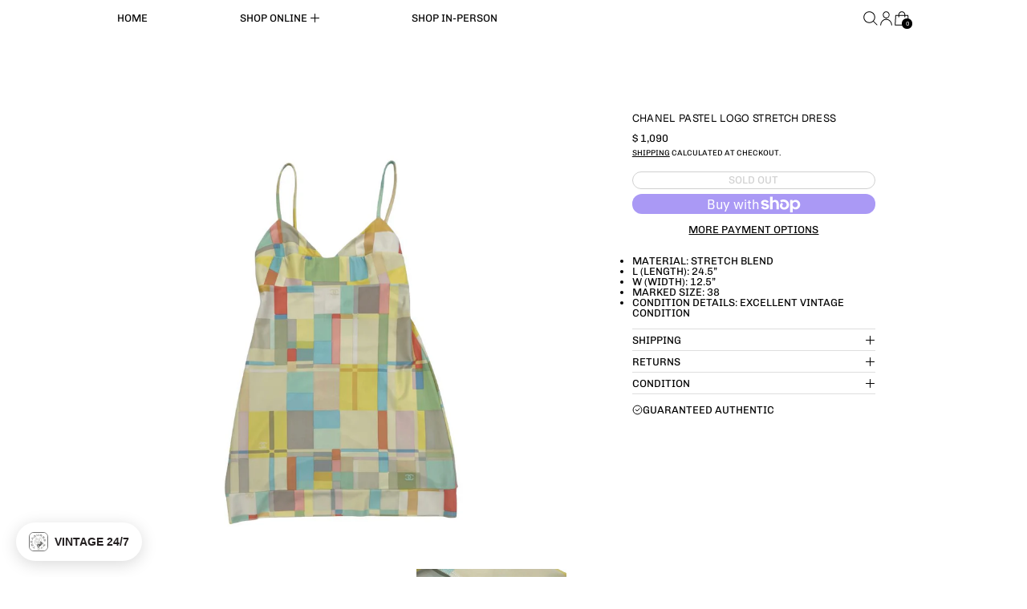

--- FILE ---
content_type: text/javascript; charset=utf-8
request_url: https://treasuresofnewyorkcity.com/products/chanel-pastel-logo-stretch-dress.js
body_size: 366
content:
{"id":7291040497847,"title":"Chanel Pastel Logo Stretch Dress","handle":"chanel-pastel-logo-stretch-dress","description":"\u003cul data-mce-fragment=\"1\"\u003e\n\u003cli style=\"font-weight: 400;\"\u003e\u003cspan style=\"font-weight: 400;\"\u003ematerial: stretch blend \u003c\/span\u003e\u003c\/li\u003e\n\u003cli style=\"font-weight: 400;\"\u003el (length): 24.5”\u003c\/li\u003e\n\u003cli style=\"font-weight: 400;\"\u003ew (width): 12.5”\u003c\/li\u003e\n\u003cli style=\"font-weight: 400;\"\u003emarked size: 38\u003c\/li\u003e\n\u003cli style=\"font-weight: 400;\"\u003e\u003cspan style=\"font-weight: 400;\"\u003econdition details: excellent vintage condition\u003c\/span\u003e\u003c\/li\u003e\n\u003c\/ul\u003e","published_at":"2023-03-10T19:37:21-05:00","created_at":"2023-03-10T19:37:21-05:00","vendor":"Chanel","type":"Apparel","tags":["Apparel"],"price":109000,"price_min":109000,"price_max":109000,"available":false,"price_varies":false,"compare_at_price":null,"compare_at_price_min":0,"compare_at_price_max":0,"compare_at_price_varies":false,"variants":[{"id":41715531972791,"title":"Default Title","option1":"Default Title","option2":null,"option3":null,"sku":null,"requires_shipping":true,"taxable":true,"featured_image":null,"available":false,"name":"Chanel Pastel Logo Stretch Dress","public_title":null,"options":["Default Title"],"price":109000,"weight":0,"compare_at_price":null,"inventory_quantity":0,"inventory_management":"shopify","inventory_policy":"deny","barcode":"31972791","quantity_rule":{"min":1,"max":null,"increment":1},"quantity_price_breaks":[],"requires_selling_plan":false,"selling_plan_allocations":[]}],"images":["\/\/cdn.shopify.com\/s\/files\/1\/1156\/9136\/products\/image_f9e30cbe-cb9b-4d86-9de7-6df43fae7f4f.jpg?v=1678495128","\/\/cdn.shopify.com\/s\/files\/1\/1156\/9136\/products\/image_e3175f6c-b3d6-4b49-89d0-c3540233890d.jpg?v=1678495129","\/\/cdn.shopify.com\/s\/files\/1\/1156\/9136\/products\/image_3bcd0568-ad2b-4022-9ca8-68c6108acb14.jpg?v=1678495129"],"featured_image":"\/\/cdn.shopify.com\/s\/files\/1\/1156\/9136\/products\/image_f9e30cbe-cb9b-4d86-9de7-6df43fae7f4f.jpg?v=1678495128","options":[{"name":"Title","position":1,"values":["Default Title"]}],"url":"\/products\/chanel-pastel-logo-stretch-dress","media":[{"alt":null,"id":24923196948663,"position":1,"preview_image":{"aspect_ratio":1.0,"height":1129,"width":1129,"src":"https:\/\/cdn.shopify.com\/s\/files\/1\/1156\/9136\/products\/image_f9e30cbe-cb9b-4d86-9de7-6df43fae7f4f.jpg?v=1678495128"},"aspect_ratio":1.0,"height":1129,"media_type":"image","src":"https:\/\/cdn.shopify.com\/s\/files\/1\/1156\/9136\/products\/image_f9e30cbe-cb9b-4d86-9de7-6df43fae7f4f.jpg?v=1678495128","width":1129},{"alt":null,"id":24923196981431,"position":2,"preview_image":{"aspect_ratio":1.0,"height":1164,"width":1164,"src":"https:\/\/cdn.shopify.com\/s\/files\/1\/1156\/9136\/products\/image_e3175f6c-b3d6-4b49-89d0-c3540233890d.jpg?v=1678495129"},"aspect_ratio":1.0,"height":1164,"media_type":"image","src":"https:\/\/cdn.shopify.com\/s\/files\/1\/1156\/9136\/products\/image_e3175f6c-b3d6-4b49-89d0-c3540233890d.jpg?v=1678495129","width":1164},{"alt":null,"id":24923197145271,"position":3,"preview_image":{"aspect_ratio":1.0,"height":1452,"width":1452,"src":"https:\/\/cdn.shopify.com\/s\/files\/1\/1156\/9136\/products\/image_3bcd0568-ad2b-4022-9ca8-68c6108acb14.jpg?v=1678495129"},"aspect_ratio":1.0,"height":1452,"media_type":"image","src":"https:\/\/cdn.shopify.com\/s\/files\/1\/1156\/9136\/products\/image_3bcd0568-ad2b-4022-9ca8-68c6108acb14.jpg?v=1678495129","width":1452}],"requires_selling_plan":false,"selling_plan_groups":[]}

--- FILE ---
content_type: text/javascript
request_url: https://treasuresofnewyorkcity.com/cdn/shop/t/115/assets/quantity-stepper.js?v=100736204299696274221767594980
body_size: -588
content:
document.addEventListener("alpine:init",()=>{Alpine.data("QuantityStepper",()=>({quantity:1,init(){this.dropdownQuantity&&(this.dropdownQuantity==="10+"?this.quantity=10:this.quantity=parseInt(this.dropdownQuantity,10))},dispatchInputChange(){this.$refs.quantityInput.dispatchEvent(new Event("change",{bubbles:!0}))},decreaseQuantity(){this.quantity>1&&this.quantity--,this.dispatchInputChange()},increaseQuantity(){this.quantity++,this.dispatchInputChange()}}))});
//# sourceMappingURL=/cdn/shop/t/115/assets/quantity-stepper.js.map?v=100736204299696274221767594980
